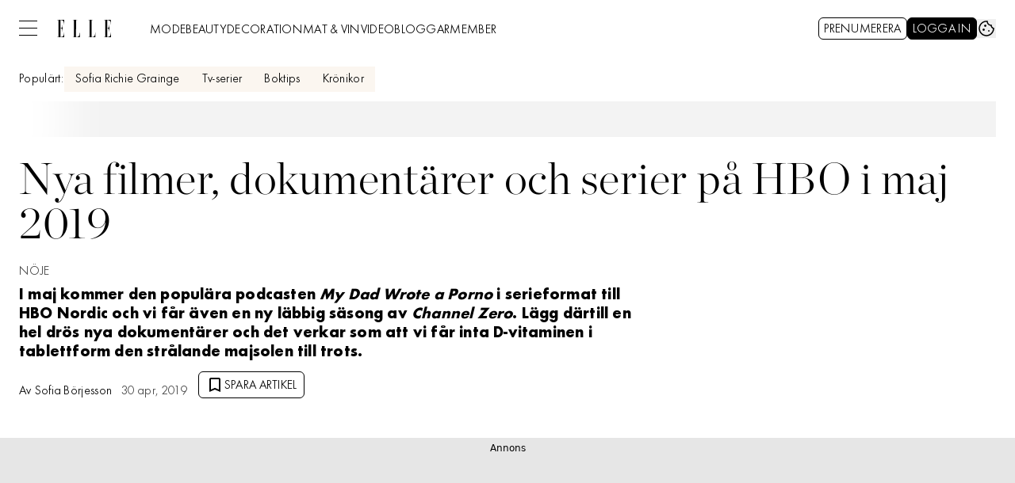

--- FILE ---
content_type: text/javascript
request_url: https://static.elle.se/ec1676d71888e3586140ab28bed806398dd7fd99/_next/static/chunks/7626.3341d2e9a795905d.js
body_size: 1230
content:
"use strict";(self.webpackChunk_N_E=self.webpackChunk_N_E||[]).push([[7626],{1167:(e,t,a)=>{a.r(t),a.d(t,{LabradorNewsletterSignup:()=>n});var r=a(37876),o=a(22309),s=a(14918),l=a(74650),c=a(78100);let i=e=>{let{type:t,data:a,meta:o}=e;return(0,c.$)("features.newsletterSignup.enabled")?(0,r.jsx)(l.q,{headline:a.headline,description:a.infoText,footer:a.integrityText,successModal:{content:a.successText},submitButton:{content:a.submitLabel}}):null},n=(0,s.mI)(e=>(0,r.jsx)(i,{...e,...(0,o.v)({type:e.type,meta:e.meta})}))},5177:(e,t,a)=>{a.d(t,{I:()=>r});let r=a(71813).tw.theme({base:["text-body-xs","text-gray-900","transition-colors","group-data-[status=error]:text-error-600"]})},53652:(e,t,a)=>{a.d(t,{S:()=>p});var r=a(37876),o=a(14918);a(69907);var s=a(14232),l=a(85636),c=a(60775),i=a(45456);let n=(0,i.S)({theme:l.p}),f=n({as:"div",slot:"base"}),b=n({as:"label",slot:"label"}),d=n({as:"input",slot:"input"}),h=Object.assign(f,{Caption:(0,i.Q)({as:c.x,theme:l.p.Caption}),Input:d,Label:b}),u=e=>{let{caption:t,label:a,name:o,status:l,value:c,...i}=e,n=(0,s.useId)();return(0,r.jsxs)(h,{"data-status":l,...i,children:[(0,r.jsxs)(h.Label,{htmlFor:n,children:[(0,r.jsx)(h.Input,{id:n,type:"checkbox",name:o,value:c}),a]}),t&&(0,r.jsx)(h.Caption,{children:t})]})},p=(0,o.Qj)(e=>(0,r.jsx)(u,{...e}))},60775:(e,t,a)=>{a.d(t,{x:()=>i});var r=a(37876),o=a(14918);a(69907);var s=a(5177);let l=(0,a(45456).S)({theme:s.I})({as:"div"}),c=e=>(0,r.jsx)(l,{...e}),i=(0,o.Qj)(e=>(0,r.jsx)(c,{...e}))},85636:(e,t,a)=>{a.d(t,{p:()=>i});var r=a(71813),o=a(5177);let s=r.tw.theme({extend:o.I}),l=Object.assign(r.tw.theme({slots:{base:["group","gap-2","relative","z-1","flex","flex-wrap"],label:["text-body","text-black","flex","items-center","gap-x-2"],input:["appearance-none","bg-white","cursor-pointer","h-5","p-1.25","relative","shadow-gray-900","shadow-inset-1","transition-all","w-5","after:-translate-x-1/2","after:-translate-y-2/3","after:absolute","after:block","after:border-b-2","after:border-gray-900","after:border-l-2","after:h-1.25","after:left-1/2","after:origin-center","after:scale-0","after:top-1/2","after:transition-all","after:w-2.5","before:-translate-x-1/2","before:-translate-y-1/2","before:-z-2","before:absolute","before:bg-primary-200","before:block","before:h-[170%]","before:left-1/2","before:rounded-full","before:scale-0","before:top-1/2","before:transition-all","before:w-[170%]","checked:after:-rotate-45","checked:after:scale-100","hover:before:scale-100","hover:shadow-black","hover:shadow-inset-2","focus:before:scale-100","focus:shadow-inset-2","focus:shadow-primary-700","active:before:scale-0","active:bg-gray-100","active:shadow-gray-900","active:shadow-inset-1"]},variants:{variant:{default:{},alternative:{base:["relative"],input:["active:bg-primary-100","active:outline-0","active:shadow-md","after:-translate-x-1/2","after:-translate-y-1/2","after:absolute","after:bg-black","after:block","after:h-2/3","after:left-1/2","after:origin-bottom","after:rounded-full","after:top-1/2","after:transition-all","after:w-0.5","appearance-none","before:-translate-x-1/2","before:-translate-y-1/2","before:absolute","before:bg-black","before:block","before:h-0.5","before:left-1/2","before:origin-left","before:rounded-full","before:top-1/2","before:transition-all","before:w-2/3","bg-white","checked:active:bg-primary-800","checked:after:bg-white","checked:after:h-1/2","checked:after:left-2/5","checked:after:rotate-45","checked:after:top-2/5","checked:after:translate-x-0","checked:before:bg-white","checked:before:left-2/5","checked:before:rotate-45","checked:before:top-2/5","checked:before:translate-y-0","checked:before:w-1/3","checked:bg-primary-800","checked:focus:bg-primary-800","checked:focus:shadow-primary-400","checked:hover:bg-primary-800","checked:shadow-inset-0","cursor-pointer","focus:outline-6","focus:shadow-inset-2","focus:shadow-primary-700","h-9","hover:outline-6","hover:shadow-inset-0","hover:shadow-primary-700","outline-0","outline-primary-200","outline","relative","rounded-full","shadow-md","transition-all","w-9"]}}}}),{Caption:s}),{Caption:c}=l,i=Object.assign(r.tw.theme({extend:l,slots:{label:["text-preview-sm","-mb-[3px]"],input:["active:before:scale-0","active:bg-gray-100","after:-translate-x-1/2","after:-translate-y-2/3","after:absolute","after:block","after:border-b-2","after:border-gray-900","after:border-l-2","after:h-1.25","after:left-1/2","after:origin-center","after:scale-0","after:top-1/2","after:transition-all","after:w-2.5","appearance-none","border-gray-900","border","checked:after:-rotate-45","checked:after:scale-100","checked:focus:shadow-4","checked:focus:shadow-yves-klein-200","checked:hover:shadow-none","focus:before:scale-100","focus:border-yves-klein-700","h-5","hover:border-black","hover:shadow-4","hover:shadow-yves-klein-200","p-1.25","relative","rounded-sm","transition-all","w-5"]},variants:{variant:{alternative:{input:["active:bg-gray-100","active:outline-0","active:shadow-md","bg-white","border-yves-klein-900","checked:focus:border","checked:focus:outline-4","checked:hover:outline-0","h-9","hover:outline-4","outline-0","outline-yves-klein-200","outline","shadow-[0_1px_4px_rgba(0,0,0,0.25)]","w-9"]}}}}),{Caption:c})}}]);
//# sourceMappingURL=7626.3341d2e9a795905d.js.map

--- FILE ---
content_type: text/javascript
request_url: https://static.elle.se/ec1676d71888e3586140ab28bed806398dd7fd99/_next/static/ec1676d71888e3586140ab28bed806398dd7fd99/_buildManifest.js
body_size: 917
content:
self.__BUILD_MANIFEST=function(e,a,s,t,c,i,r,o,d,n,l,p,b,f){return{__rewrites:{afterFiles:[{has:[{type:"query",key:"lab_viewport",value:"(?<lvp>rss|kb|newssitemap|msn)"}],source:"/",destination:c}],beforeFiles:[{has:c,source:"/ec1676d71888e3586140ab28bed806398dd7fd99/_next/:path+",destination:"/_next/:path+"}],fallback:[]},__routerFilterStatic:{numItems:0,errorRate:1e-4,numBits:0,numHashes:r,bitArray:[]},__routerFilterDynamic:{numItems:s,errorRate:1e-4,numBits:s,numHashes:r,bitArray:[]},"/(labrador)/[device]/_data/[[...params]]":["static/chunks/8601-4e204916a8952dbb.js","static/chunks/pages/(labrador)/[device]/_data/[[...params]]-e7f0f12bffa4f425.js"],"/(labrador)/[device]/_preview/article/[[...params]]":["static/chunks/pages/(labrador)/[device]/_preview/article/[[...params]]-0303b7b0e5e01eab.js"],"/(labrador)/[device]/_preview/front/[[...params]]":["static/chunks/pages/(labrador)/[device]/_preview/front/[[...params]]-138cd63dbcbff0c9.js"],"/(labrador)/[device]/article/[[...params]]":[e,o,"static/chunks/pages/(labrador)/[device]/article/[[...params]]-7b1a251fd364a28f.js"],"/(labrador)/[device]/etikett/[tag]/[[...params]]":[e,"static/chunks/pages/(labrador)/[device]/etikett/[tag]/[[...params]]-c78ec125d94dc787.js"],"/(labrador)/[device]/front/[[...params]]":[e,o,"static/chunks/pages/(labrador)/[device]/front/[[...params]]-cdd76659c4b6fa8b.js"],"/(ocelot)/21-dagar":["static/chunks/6611-bfd29ea02d9247cf.js","static/chunks/3218-c3515d1e7323627a.js","static/chunks/2422-a16d63b6d1f0982b.js","static/chunks/9086-324b51e9785683d6.js","static/chunks/pages/(ocelot)/21-dagar-ce014ad0cfe741e4.js"],"/(ocelot)/_preview/content":["static/chunks/pages/(ocelot)/_preview/content-eae0fe8c3e0f7fa9.js"],"/(ocelot)/_preview/[component]":["static/chunks/pages/(ocelot)/_preview/[component]-865661385f4dc9b1.js"],"/(ocelot)/confirmation":["static/chunks/pages/(ocelot)/confirmation-9dfe6987a815590a.js"],"/(ocelot)/direkt":[e,"static/chunks/pages/(ocelot)/direkt-0883e28b67daa09e.js"],"/(ocelot)/instagram":[e,"static/chunks/pages/(ocelot)/instagram-3198b65fab90b455.js"],"/(ocelot)/search":[e,d,"static/chunks/pages/(ocelot)/search-5dc45e9afd77d00d.js"],"/(ocelot)/vara-skribenter":["static/chunks/pages/(ocelot)/vara-skribenter-1954720e3adc4a25.js"],"/(ocelot)/vara-skribenter/[slug]/[[...params]]":[e,d,"static/chunks/pages/(ocelot)/vara-skribenter/[slug]/[[...params]]-4c3fa4e7aad04917.js"],"/(ocelot)/video":[n,a,t,l,p,"static/chunks/pages/(ocelot)/video-e86d4be7423dffcb.js"],"/(ocelot)/video/show":[a,b,"static/chunks/pages/(ocelot)/video/show-f27bdb09d2df6eb8.js"],"/(ocelot)/video/show/[...id]":[f,a,"static/chunks/pages/(ocelot)/video/show/[...id]-48d5a807a1b5c683.js"],"/(ocelot)/video/tag/[tag]/[[...params]]":[a,t,b,"static/chunks/pages/(ocelot)/video/tag/[tag]/[[...params]]-bee4c63311c763de.js"],"/(ocelot)/video/[title]/[mediaId]":[n,f,e,"static/chunks/9833-6745a0062c924e32.js",a,t,l,p,"static/chunks/pages/(ocelot)/video/[title]/[mediaId]-69e43ebce5864a55.js"],"/404":["static/chunks/pages/404-d3d42d65bd4c71a7.js"],"/_error":["static/chunks/pages/_error-9925820b1b15dc48.js"],"/rss":["static/chunks/pages/rss-73671f70a58243e5.js"],"/rss/echobox":["static/chunks/pages/rss/echobox-2ee61d9b5fa0e325.js"],"/rss/kb":["static/chunks/pages/rss/kb-f1a97d01cfb2b8a5.js"],"/rss/newssitemap":["static/chunks/pages/rss/newssitemap-12147e6d70a8df5c.js"],"/rss/plus":["static/chunks/pages/rss/plus-637a008bfe48c73d.js"],"/sitemap/articles/[page]":["static/chunks/pages/sitemap/articles/[page]-7ef1fe8a7a1a70a7.js"],"/sitemap/etikett.xml":["static/chunks/pages/sitemap/etikett.xml-4caf303be51c46f1.js"],"/sitemap/index.xml":["static/chunks/pages/sitemap/index.xml-5767685ab974e95a.js"],"/sitemap/video.xml":["static/chunks/pages/sitemap/video.xml-586a3458feed6345.js"],sortedPages:["/(labrador)/[device]/_data/[[...params]]","/(labrador)/[device]/_preview/article/[[...params]]","/(labrador)/[device]/_preview/front/[[...params]]","/(labrador)/[device]/article/[[...params]]","/(labrador)/[device]/etikett/[tag]/[[...params]]","/(labrador)/[device]/front/[[...params]]","/(ocelot)/21-dagar","/(ocelot)/_preview/content","/(ocelot)/_preview/[component]","/(ocelot)/confirmation","/(ocelot)/direkt","/(ocelot)/instagram","/(ocelot)/search","/(ocelot)/vara-skribenter","/(ocelot)/vara-skribenter/[slug]/[[...params]]","/(ocelot)/video","/(ocelot)/video/show","/(ocelot)/video/show/[...id]","/(ocelot)/video/tag/[tag]/[[...params]]","/(ocelot)/video/[title]/[mediaId]","/404","/_app","/_error","/rss","/rss/echobox","/rss/kb","/rss/newssitemap","/rss/plus","/sitemap/articles/[page]","/sitemap/etikett.xml","/sitemap/index.xml","/sitemap/video.xml"]}}("static/chunks/6231-c2800ca4c8f22cfa.js","static/chunks/161-40690e0d12572b85.js",0,"static/chunks/9872-c59f8a477902681f.js",void 0,1e-4,NaN,"static/chunks/8447-97cf769a5bef693f.js","static/chunks/5854-1013a67ed9bb7183.js","static/chunks/3828-cdd572c61520d80c.js","static/chunks/3907-260abf2a0c122ccb.js","static/css/86f32f0c9bd4badd.css","static/chunks/4996-c7259de560a36cb6.js","static/chunks/6053-9613a9c745a00d72.js"),self.__BUILD_MANIFEST_CB&&self.__BUILD_MANIFEST_CB();

--- FILE ---
content_type: text/javascript
request_url: https://static.elle.se/ec1676d71888e3586140ab28bed806398dd7fd99/_next/static/chunks/8447-97cf769a5bef693f.js
body_size: 5615
content:
"use strict";(self.webpackChunk_N_E=self.webpackChunk_N_E||[]).push([[8447],{1012:(e,a,t)=>{t.r(a),t.d(a,{LabradorFallback:()=>h});var r=t(37876),n=t(22309),d=t(14918),l=t(42770),o=t(82158),i=t(93411),b=t(70117),s=t(14232);let c=e=>{let{type:a,data:t,meta:n,descendants:d}=e,[{publishedUrl:c}]=(0,l.A)();return(0,o.S)()&&!["dropZone","articlePreHeader","articlePostHeader","articlePreFooter","articlePostFooter","mediaWrapper"].includes(a)&&i.v.warn("Content box '".concat(a,"' is not supported"),{publishedUrl:c}),(0,r.jsx)(r.Fragment,{children:d.map((e,a)=>(0,r.jsx)(s.Fragment,{children:(0,b.ZC)(e)},a))})},h=(0,d.mI)(e=>(0,r.jsx)(c,{...e,...(0,n.v)({type:e.type,meta:e.meta})}))},14149:(e,a,t)=>{t.d(a,{t:()=>y});var r=t(37876),n=t(14918);t(69907);var d=t(53515),l=t(54275),o=t(47718),i=t(23403),b=t(93411);let s=e=>{try{return JSON.parse(JSON.stringify(e))}catch(a){return b.v.catch("Serialization guard failed",e),{}}},c=e=>{let{data:a,type:t}=null!=e?e:{},{title:r,seoTitle:n,titleSuffix:d,seoDescription:b,subtitle:c,canonical:h="",publishedDatetime:p="",modifiedDatetime:m="",category:u="",ogImageUrl:w}=null!=a?a:{},k=(0,o.H)([n||r],{suffix:d}),g=(0,i.Q)(b||c),x=["article","website","video.other"].includes(t)?t:"website",L=a.ogTitle||n||r||"",f=(0,i.Q)(a.ogDescription||g);return s({title:k,description:g,canonical:h,publishedDatetime:p,modifiedDatetime:m,ogTitle:L,ogDescription:f,ogType:x,category:u,ogImageUrl:w,isAccessibleForFree:(0,l.Q)(e.meta.accessLevel)})};var h=t(78100);let p=e=>{let a="front"===e.type&&e.data.publishedUrl.includes("etikett"),t=e.meta.seoDisableIndexing,r=a&&(e.data.counter||"")<(0,h.$)("seo.etikett.minimumArticles");return t||r};var m=t(77328),u=t.n(m),w=t(14232);let k=(0,h.$)("mobileApp.meta.al:web:should_fallback")||"true",g=(0,h.$)("mobileApp.meta.al:android:url"),x=(0,h.$)("mobileApp.meta.al:android:app_name"),L=(0,h.$)("mobileApp.meta.al:android:package"),f=(0,h.$)("mobileApp.meta.al:ios:url"),j=(0,h.$)("mobileApp.meta.al:ios:app_store_id"),G=(0,h.$)("mobileApp.meta.al:ios:app_name"),v=[k&&g&&x&&L&&f&&j&&G?(0,r.jsxs)(w.Fragment,{children:[(0,r.jsx)("meta",{property:"al:web:should_fallback",content:k}),(0,r.jsx)("meta",{property:"al:android:url",content:g}),(0,r.jsx)("meta",{property:"al:android:app_name",content:x}),(0,r.jsx)("meta",{property:"al:android:package",content:L}),(0,r.jsx)("meta",{property:"al:ios:url",content:f}),(0,r.jsx)("meta",{property:"al:ios:app_store_id",content:j}),(0,r.jsx)("meta",{property:"al:ios:app_name",content:G})]},"appFacebookDeepLinks"):void 0],A=e=>{let{pageData:a}=e,{title:t,description:n,canonical:l,publishedDatetime:o,modifiedDatetime:i,category:b,ogTitle:s,ogDescription:h,ogType:m,ogImageUrl:w,isAccessibleForFree:k}=c(a),g=p(a);return(0,r.jsxs)(u(),{children:[(0,r.jsx)("meta",{name:"isAccessibleForFree",content:String(k)}),(0,r.jsx)("meta",{name:"viewport",content:"initial-scale=1.0, width=device-width"}),(0,r.jsx)("title",{children:t}),(0,r.jsx)("meta",{name:"title",content:t},"metaTitle"),(0,r.jsx)("meta",{name:"description",content:n},"metaDescription"),(0,r.jsx)("link",{rel:"canonical",href:l}),(0,r.jsx)("meta",{name:"keywords",content:a.data.keywords}),(0,r.jsx)("meta",{property:"og:type",content:m},"ogType"),(0,r.jsx)("meta",{property:"og:url",content:l},"ogUrl"),(0,r.jsx)("meta",{property:"og:title",content:s},"ogTitle"),(0,r.jsx)("meta",{property:"og:description",content:h},"ogDescription"),(0,r.jsx)("meta",{name:"page-modified",content:i}),"article"===m&&(0,r.jsxs)(r.Fragment,{children:[(0,r.jsx)("meta",{property:"article:published_time",content:o}),(0,r.jsx)("meta",{property:"article:section",content:b})]}),w&&(0,r.jsxs)(r.Fragment,{children:[(0,r.jsx)("meta",{property:"og:image",content:w},"ogImage"),(0,r.jsx)("meta",{property:"og:image:width",content:"1200"},"ogImageWidth"),(0,r.jsx)("meta",{property:"og:image:height",content:"667"},"ogImageWidth")]}),(0,r.jsx)("meta",{name:"twitter:card",content:"summary_large_image"},"twitterCard"),(0,r.jsx)("meta",{name:"twitter:title",content:s},"twitterTitle"),(0,r.jsx)("meta",{name:"twitter:description",content:h},"twitterDescription"),w&&(0,r.jsx)(r.Fragment,{children:(0,r.jsx)("meta",{name:"twitter:image",content:w},"twitterImage")}),(0,r.jsx)("meta",{name:"robots",content:"max-image-preview:large"}),g&&(0,r.jsx)("meta",{name:"robots",content:"max-image-preview:large,noindex"}),(0,r.jsx)("link",{rel:"preconnect",href:(0,d.N)()}),(0,r.jsx)("link",{rel:"preconnect",href:"https://securepubads.g.doubleclick.net"}),(0,r.jsx)("link",{rel:"dns-prefetch",href:"https://securepubads.g.doubleclick.net"}),v]})},y=(0,n.Qj)(e=>(0,r.jsx)(A,{...e}))},22309:(e,a,t)=>{t.d(a,{v:()=>d});var r=t(93411),n=t(65364);let d=e=>{if("true"===n.env.COMPONENTS_METADATA_DEBUG)try{return{"data-debug":JSON.stringify(null!=e?e:{}).replace(/"/g,"")}}catch(a){r.v.catch({props:e,error:a});return}}},23403:(e,a,t)=>{t.d(a,{Q:()=>r});let r=e=>e?e.replace(/<\/?[^>]+(>|$)/g,""):""},28095:(e,a,t)=>{t.d(a,{b:()=>function e(a,t){for(let r of a){if(r.type===t)return r;if(r.children.length){let a=e(r.children,t);if(a)return a}}},k:()=>function e(a,t){return a.reduce((a,r)=>{var n;return(r.type===t&&a.push(r),null==(n=r.children)?void 0:n.length)?[...a,...e(r.children,t)]:a},[])}})},28379:(e,a,t)=>{t.d(a,{w:()=>d});var r=t(18847),n=t.n(r);let d={AdTemplate:n()(()=>Promise.all([t.e(6231),t.e(146)]).then(t.bind(t,10146)).then(e=>e.LabradorAdTemplate),{loadableGenerated:{webpack:()=>[10146]}}),Adunit:n()(()=>Promise.all([t.e(6231),t.e(3405)]).then(t.bind(t,83405)).then(e=>e.LabradorAdunit),{loadableGenerated:{webpack:()=>[83405]}}),AffiliateGallery:n()(()=>Promise.all([t.e(4445),t.e(3828),t.e(2359),t.e(8974)]).then(t.bind(t,39705)).then(e=>e.LabradorAffiliateGallery),{loadableGenerated:{webpack:()=>[39705]}}),AffiliateItem:n()(()=>t.e(3547).then(t.bind(t,13547)).then(e=>e.LabradorAffiliateItem),{loadableGenerated:{webpack:()=>[13547]}}),Article:n()(()=>Promise.all([t.e(6231),t.e(872),t.e(7468)]).then(t.bind(t,77468)).then(e=>e.LabradorArticle),{loadableGenerated:{webpack:()=>[77468]}}),ArticleFooter:n()(()=>t.e(1702).then(t.bind(t,31702)).then(e=>e.LabradorArticleFooter),{loadableGenerated:{webpack:()=>[31702]}}),ArticleHeader:n()(()=>Promise.all([t.e(1914),t.e(9833),t.e(605),t.e(4054)]).then(t.bind(t,97031)).then(e=>e.LabradorArticleHeader),{loadableGenerated:{webpack:()=>[97031]}}),ArticleSlider:n()(()=>Promise.all([t.e(9872),t.e(7326)]).then(t.bind(t,17326)).then(e=>e.LabradorArticleSlider),{loadableGenerated:{webpack:()=>[17326]}}),ArticleTeaserBodytext:n()(()=>t.e(9476).then(t.bind(t,69476)).then(e=>e.LabradorArticleTeaserBodytext),{loadableGenerated:{webpack:()=>[69476]}}),ArticleTeaserDefault:n()(()=>t.e(2319).then(t.bind(t,22319)).then(e=>e.LabradorArticleTeaserDefault),{loadableGenerated:{webpack:()=>[22319]}}),ArticleTeaser:n()(()=>t.e(63).then(t.bind(t,20063)).then(e=>e.LabradorArticleTeaser),{loadableGenerated:{webpack:()=>[20063]}}),Banner:n()(()=>t.e(1703).then(t.bind(t,61703)).then(e=>e.LabradorBanner),{loadableGenerated:{webpack:()=>[61703]}}),BlogSlider:n()(()=>Promise.all([t.e(4445),t.e(3828),t.e(2359),t.e(1434)]).then(t.bind(t,87264)).then(e=>e.LabradorBlogSlider),{loadableGenerated:{webpack:()=>[87264]}}),Bodytext:n()(()=>t.e(1513).then(t.bind(t,71513)).then(e=>e.LabradorBodytext),{loadableGenerated:{webpack:()=>[71513]}}),Box:n()(()=>t.e(788).then(t.bind(t,50788)).then(e=>e.LabradorBox),{loadableGenerated:{webpack:()=>[50788]}}),Byline:n()(()=>t.e(3555).then(t.bind(t,23555)).then(e=>e.LabradorByline),{loadableGenerated:{webpack:()=>[23555]}}),Checkbox:n()(()=>t.e(3613).then(t.bind(t,63613)).then(e=>e.LabradorCheckbox),{loadableGenerated:{webpack:()=>[63613]}}),Columns:n()(()=>t.e(5984).then(t.bind(t,95984)).then(e=>e.LabradorColumns),{loadableGenerated:{webpack:()=>[95984]}}),ContactEditorial:n()(()=>Promise.all([t.e(6611),t.e(3218),t.e(1044),t.e(2172)]).then(t.bind(t,63209)).then(e=>e.LabradorContactEditorial),{loadableGenerated:{webpack:()=>[63209]}}),ContentLock:n()(()=>t.e(1912).then(t.bind(t,51912)).then(e=>e.LabradorContentLock),{loadableGenerated:{webpack:()=>[51912]}}),CourseCountdown:n()(()=>t.e(1284).then(t.bind(t,81284)).then(e=>e.LabradorCourseCountdown),{loadableGenerated:{webpack:()=>[81284]}}),CoverBox:n()(()=>t.e(6991).then(t.bind(t,36991)).then(e=>e.LabradorCoverBox),{loadableGenerated:{webpack:()=>[36991]}}),CustomLinks:n()(()=>t.e(642).then(t.bind(t,60642)).then(e=>e.LabradorCustomLinks),{loadableGenerated:{webpack:()=>[60642]}}),DirektBanner:n()(()=>t.e(1823).then(t.bind(t,21823)).then(e=>e.LabradorDirektBanner),{loadableGenerated:{webpack:()=>[21823]}}),DirektTeaser:n()(()=>Promise.all([t.e(3794),t.e(1265)]).then(t.bind(t,23299)).then(e=>e.LabradorDirektTeaser),{loadableGenerated:{webpack:()=>[23299]}}),Emphasis:n()(()=>t.e(5914).then(t.bind(t,93533)).then(e=>e.LabradorEmphasis),{loadableGenerated:{webpack:()=>[93533]}}),ExpertSlider:n()(()=>Promise.all([t.e(3828),t.e(3380),t.e(8992)]).then(t.bind(t,38992)).then(e=>e.LabradorExpertSlider),{loadableGenerated:{webpack:()=>[38992]}}),Facebook:n()(()=>t.e(5364).then(t.bind(t,35364)).then(e=>e.LabradorFacebook),{loadableGenerated:{webpack:()=>[35364]}}),FactBox:n()(()=>t.e(5839).then(t.bind(t,65839)).then(e=>e.LabradorFactBox),{loadableGenerated:{webpack:()=>[65839]}}),Fallback:n()(()=>Promise.resolve().then(t.bind(t,1012)).then(e=>e.LabradorFallback),{loadableGenerated:{webpack:()=>[1012]}}),Front:n()(()=>t.e(2963).then(t.bind(t,12963)).then(e=>e.LabradorFront),{loadableGenerated:{webpack:()=>[12963]}}),Heading:n()(()=>t.e(3934).then(t.bind(t,93934)).then(e=>e.LabradorHeading),{loadableGenerated:{webpack:()=>[93934]}}),HighlightedArticles:n()(()=>Promise.all([t.e(4445),t.e(538),t.e(3828),t.e(7034)]).then(t.bind(t,47034)).then(e=>e.LabradorHighlightedArticles),{loadableGenerated:{webpack:()=>[47034]}}),Image:n()(()=>t.e(2415).then(t.bind(t,54796)).then(e=>e.LabradorImage),{loadableGenerated:{webpack:()=>[54796]}}),Instagram:n()(()=>t.e(7176).then(t.bind(t,17176)).then(e=>e.LabradorInstagram),{loadableGenerated:{webpack:()=>[17176]}}),JwVideoArticle:n()(()=>Promise.all([t.e(9833),t.e(5617)]).then(t.bind(t,86982)).then(e=>e.LabradorJwVideoArticle),{loadableGenerated:{webpack:()=>[86982]}}),JwVideoShoppable:n()(()=>t.e(8285).then(t.bind(t,28285)).then(e=>e.LabradorJwVideoShoppable),{loadableGenerated:{webpack:()=>[28285]}}),JwVideoTeaser:n()(()=>Promise.all([t.e(7391),t.e(4154)]).then(t.bind(t,17391)).then(e=>e.LabradorJwVideoTeaser),{loadableGenerated:{webpack:()=>[17391]}}),JwVideo:n()(()=>Promise.all([t.e(9155),t.e(9833),t.e(7391),t.e(3696)]).then(t.bind(t,47757)).then(e=>e.LabradorJwVideo),{loadableGenerated:{webpack:()=>[47757]}}),KeesingGames:n()(()=>t.e(6902).then(t.bind(t,46902)).then(e=>e.LabradorKeesingGames),{loadableGenerated:{webpack:()=>[46902]}}),LabradorImage:n()(()=>t.e(1710).then(t.bind(t,71710)).then(e=>e.LabradorLabradorImage),{loadableGenerated:{webpack:()=>[71710]}}),LineBreak:n()(()=>t.e(5095).then(t.bind(t,5095)).then(e=>e.LabradorLineBreak),{loadableGenerated:{webpack:()=>[5095]}}),List:n()(()=>t.e(2072).then(t.bind(t,42072)).then(e=>e.LabradorList),{loadableGenerated:{webpack:()=>[42072]}}),Markup:n()(()=>t.e(316).then(t.bind(t,20316)).then(e=>e.LabradorMarkup),{loadableGenerated:{webpack:()=>[20316]}}),MemberOffers:n()(()=>t.e(7437).then(t.bind(t,27437)).then(e=>e.LabradorMemberOffers),{loadableGenerated:{webpack:()=>[27437]}}),MostRead:n()(()=>t.e(8514).then(t.bind(t,48514)).then(e=>e.LabradorMostRead),{loadableGenerated:{webpack:()=>[48514]}}),NewsletterSignup:n()(()=>Promise.all([t.e(6611),t.e(4650),t.e(7626)]).then(t.bind(t,1167)).then(e=>e.LabradorNewsletterSignup),{loadableGenerated:{webpack:()=>[1167]}}),Paragraph:n()(()=>t.e(2907).then(t.bind(t,32907)).then(e=>e.LabradorParagraph),{loadableGenerated:{webpack:()=>[32907]}}),Quotebox:n()(()=>t.e(962).then(t.bind(t,40962)).then(e=>e.LabradorQuotebox),{loadableGenerated:{webpack:()=>[40962]}}),RadioButton:n()(()=>t.e(3595).then(t.bind(t,43595)).then(e=>e.LabradorRadioButton),{loadableGenerated:{webpack:()=>[43595]}}),RichTextBox:n()(()=>t.e(8825).then(t.bind(t,18825)).then(e=>e.LabradorRichTextBox),{loadableGenerated:{webpack:()=>[18825]}}),Row:n()(()=>t.e(8667).then(t.bind(t,78667)).then(e=>e.LabradorRow),{loadableGenerated:{webpack:()=>[78667]}}),SavedArticles:n()(()=>Promise.all([t.e(3310),t.e(2346)]).then(t.bind(t,97387)).then(e=>e.LabradorSavedArticles),{loadableGenerated:{webpack:()=>[97387]}}),ShowsSlider:n()(()=>Promise.all([t.e(4445),t.e(3828),t.e(2359),t.e(3118)]).then(t.bind(t,94764)).then(e=>e.LabradorShowsSlider),{loadableGenerated:{webpack:()=>[94764]}}),SlideShow:n()(()=>Promise.all([t.e(3828),t.e(3380),t.e(2544)]).then(t.bind(t,92544)).then(e=>e.LabradorSlideShow),{loadableGenerated:{webpack:()=>[92544]}}),Slider:n()(()=>Promise.all([t.e(4445),t.e(3828),t.e(2359),t.e(4527)]).then(t.bind(t,65435)).then(e=>e.LabradorSlider),{loadableGenerated:{webpack:()=>[65435]}}),SubscriptionDetails:n()(()=>t.e(3520).then(t.bind(t,3520)).then(e=>e.LabradorSubscriptionDetails),{loadableGenerated:{webpack:()=>[3520]}}),TagsIndex:n()(()=>t.e(7229).then(t.bind(t,17229)).then(e=>e.LabradorTagsIndex),{loadableGenerated:{webpack:()=>[17229]}}),Tiktok:n()(()=>t.e(889).then(t.bind(t,80889)).then(e=>e.LabradorTiktok),{loadableGenerated:{webpack:()=>[80889]}}),TrendingMenu:n()(()=>t.e(393).then(t.bind(t,50393)).then(e=>e.LabradorTrendingMenu),{loadableGenerated:{webpack:()=>[50393]}}),Twitter:n()(()=>t.e(7510).then(t.bind(t,17510)).then(e=>e.LabradorTwitter),{loadableGenerated:{webpack:()=>[17510]}}),VideoReels:n()(()=>t.e(2736).then(t.bind(t,32736)).then(e=>e.LabradorVideoReels),{loadableGenerated:{webpack:()=>[32736]}}),Youplay:n()(()=>Promise.all([t.e(9833),t.e(4891)]).then(t.bind(t,75396)).then(e=>e.LabradorYouplay),{loadableGenerated:{webpack:()=>[75396]}}),Youtube:n()(()=>t.e(6720).then(t.bind(t,26720)).then(e=>e.LabradorYoutube),{loadableGenerated:{webpack:()=>[26720]}})}},39769:(e,a,t)=>{t.d(a,{s:()=>u});var r=t(37876),n=t(14918);t(69907);var d=t(61485),l=t(36231),o=t(84088),i=t(78100),b=t(77328),s=t.n(b),c=t(45105),h=t.n(c),p=t(68181);let m=e=>{var a;let{pageMeta:t={},adsData:n={}}=e,{isNativeAd:b,hideAds:c,explicitContent:m,device:u,firstVideoAutoStart:w}=t;if(b||c)return null;let k=(0,o.m)(),{adsPreConfig:g={},...x}=n,L="".concat((0,p.b0)(null==g?void 0:g.enableDemandManager)||(null==g?void 0:g.enableDemandManager)==="true"),f="".concat((null==g?void 0:g.enableAdnami)==="true"),j=(null==g||null==(a=g.siteAdsBundleVersions)?void 0:a.bundleVersion)||"",G=null==g?void 0:g.adsBundleUrl;(0,l.Rm)("adsBundlePath",G);let v="v=".concat(j,"-").concat("07"),{host:A}=(0,d.L)(),y="https://cdn.allermedia.se/seenthis/high-impact.min.js",S="https://macro.adnami.io/macro/spec/adsm.macro.747590aa-4758-4281-839e-4b9b65def16a.js",T="https://securepubads.g.doubleclick.net/tag/js/gpt.js",P="".concat(G,"?").concat(v),F="/common/js/ads/adnami-conf.js",B=n.adsUniqueId||"",C=(0,i.$)("ads.preload.enabled"),I=JSON.stringify({pageMeta:{isNativeAd:b,hideAds:c,explicitContent:m,device:u,firstVideoAutoStart:w},adsData:{...x},hostName:A,topAdTarget:"top_ad-".concat(B),loadedByAdsLib:{demandManager:!0}});return(0,r.jsxs)(r.Fragment,{children:[(0,r.jsxs)(s(),{children:[L&&(0,r.jsx)("link",{rel:"preload",href:"https://micro.rubiconproject.com/prebid/dynamic/13012.js",as:"script",referrerPolicy:"strict-origin-when-cross-origin"}),C&&(0,r.jsxs)(r.Fragment,{children:[f&&(0,r.jsxs)(r.Fragment,{children:[(0,r.jsx)("link",{rel:"preload",href:F,as:"script"}),(0,r.jsx)("link",{rel:"preload",href:S,as:"script"}),(0,r.jsx)("link",{rel:"preload",href:y,as:"script"})]}),(0,r.jsx)("link",{rel:"preload",href:T,as:"script"}),(0,r.jsx)("link",{rel:"preload",href:P,as:"script",crossOrigin:k.includes("motherhood")?"anonymous":void 0})]})]}),f&&(0,r.jsxs)(r.Fragment,{children:[(0,r.jsx)(h(),{id:"adnami-ads-conf",src:F}),(0,r.jsx)(h(),{id:"adnami-ads-formats",src:S}),(0,r.jsx)(h(),{id:"seenthis",src:y})]}),(0,r.jsx)(h(),{id:"gpt-initiator",src:"".concat(T)}),(0,r.jsx)(h(),{id:"ads-manager",src:P,"data-ads-conf":I,crossOrigin:k.includes("motherhood")?"anonymous":void 0})]})},u=(0,n.Qj)(e=>(0,r.jsx)(m,{...e}))},47718:(e,a,t)=>{t.d(a,{H:()=>o});var r=t(65135),n=t(68181),d=t(48969),l=t(36965);let o=(e,a)=>{let{separator:t="",prefix:r="",suffix:n="",filter:d=i}=null!=a?a:{},l=d?e.filter(d):e;return"".concat(r).concat(l.join(t)).concat(n)},i=e=>(0,n.EA)(e)&&(0,d.Pe)(e)&&!(0,r.A)(e)&&!(0,l.G)(e)},54275:(e,a,t)=>{t.d(a,{Q:()=>r});let r=e=>(null!=e?e:"open")==="open"},57148:(e,a,t)=>{t.d(a,{r:()=>d});var r=t(82158),n=t(93411);let d=(e,a,t)=>{var d;if(!(0,r.S)()&&!a&&"function"==typeof(null==(d=window.ama)?void 0:d.init)){if(!e)return n.v.warn("Ads unique ID is missing");window.ama.adsUniqueId="".concat(e),window.ama.domLoaded=window.ama.domLoaded||{},window.ama.init(e,{isSecondArticle:t})}}},65135:(e,a,t)=>{t.d(a,{A:()=>d});var r=t(557),n=t(96776);let d=function(e){return("number"==typeof e||(0,n.A)(e)&&"[object Number]"==(0,r.A)(e))&&e!=+e}},67272:(e,a,t)=>{t.d(a,{m:()=>function e(a,t){return t.filter(t=>{var r;return!a.includes(t.meta.selector)&&((null==(r=t.children)?void 0:r.length)>0&&(t.children=e(a,t.children)),!0)})}})},70117:(e,a,t)=>{t.d(a,{N_:()=>s,ZC:()=>i,q5:()=>b});var r=t(37876),n=t(28379),d=t(1012);t(14232);let l=Object.keys(n.w).reduce((e,a)=>(e[a.toLowerCase()]=a,e),{});function o(e){var a;let t=function(e){let a=l[e.toLowerCase()],t=n.w[a];return t||d.LabradorFallback}(e.type.replace(/^labrador/,""));return(0,r.jsx)(t,{...{type:(a=e).type,data:a.data,meta:a.meta,descendants:a.children}})}function i(e){return o(e)}function b(e){return o(e)}function s(e,a){let t=null==a?void 0:a.find(a=>a.meta.selector===e);if(t)return o(t)}},96123:(e,a,t)=>{t.d(a,{p:()=>u});var r=t(37876),n=t(56079),d=t(96095),l=t(20876),o=t(57046),i=t(28095),b=t(67272),s=t(14232),c=t(42770);let h=e=>{let{sourceRoute:a,pagesToAutoLoad:t=2,pageData:r,intersectionTargetElement:n}=e,[{device:d}]=(0,c.A)(),[h,p]=(0,s.useState)(!1),[m,u]=(0,s.useState)(!1),[w,k]=(0,s.useState)([]),g=(0,s.useCallback)(async()=>{var e;let t=(0,l.I)("/api/page");if(!t||h||m)return;p(!0),t.search=new URLSearchParams({route:a,exclude:(0,i.k)([...r.children,...w],"articleTeaser").map(e=>e.meta.articleId).join(","),device:d}).toString();let n=await o.L.get(t.href),s=null==n?void 0:n.data;return s&&(s.children=(0,b.m)(["highlightedArticles","trendingMenu"],s.children),k(e=>[...e,s])),u(!s||(null==s||null==(e=s.children)?void 0:e.length)===0),p(!1),s},[r,w,a,d,h,m]);return(0,s.useEffect)(()=>{if(!n.current||w.length>=t)return;let e=new IntersectionObserver(a=>{let[t]=a;(t.isIntersecting||t.boundingClientRect.top<0)&&!h&&g().then(a=>{var t;return!(null==a||null==(t=a.children)?void 0:t.length)&&e.disconnect()})});return e.observe(n.current),()=>e.disconnect()},[w,h,n,g,t]),(0,s.useMemo)(()=>({loading:h,pages:w,loadNextPage:g,endReached:m}),[h,w,g,m])};var p=t(57148),m=t(70117);let u=e=>{let{pageData:a,sourceRoute:t,headline:l}=e,o=(0,s.useRef)(null),{loading:i,pages:b,loadNextPage:c,endReached:u}=h({sourceRoute:t,pagesToAutoLoad:2,pageData:a,intersectionTargetElement:o}),w=(0,s.useDeferredValue)(b[b.length-1]);return(0,s.useEffect)(()=>{w&&(0,p.r)(w.meta.adsUniqueId,w.meta.isNativeAd)},[w]),(0,r.jsxs)(r.Fragment,{children:[b.length>0&&l,b.map((e,a)=>(0,r.jsx)(s.Fragment,{children:(0,m.q5)(e)},a)),b.length>=2&&!i&&!u&&(0,r.jsx)(n.$,{content:"Mer",options:{onClick:c,className:"!flex mx-auto my-10"}}),i&&(0,r.jsx)(d.y,{}),(0,r.jsx)("div",{ref:o,className:"relative bottom-[300vh]"})]})}}}]);
//# sourceMappingURL=8447-97cf769a5bef693f.js.map

--- FILE ---
content_type: text/javascript
request_url: https://static.elle.se/ec1676d71888e3586140ab28bed806398dd7fd99/_next/static/chunks/605.9ac08f22951b0f33.js
body_size: 8127
content:
"use strict";(self.webpackChunk_N_E=self.webpackChunk_N_E||[]).push([[605],{5589:(e,t,a)=>{a.d(t,{X:()=>g});var l=a(37876),s=a(14918);a(69907);var o=a(56557),r=a.n(o),n=a(79932),i=a.n(n),c=a(71813);let d=c.tw.theme({slots:{base:"",date:"",updatedDate:"text-gray-600"}}),A=c.tw.theme({extend:d,slots:{date:"text-preview-sm text-gray-800",updatedDate:"text-preview-sm text-gray-800"}}),u=(0,a(45456).S)({theme:A}),p=u({as:"div",slot:"base"}),x=Object.assign(p,{Date:u({as:"time",slot:"date"}),UpdatedDate:u({as:"span",slot:"updatedDate"})}),m=e=>{let{publishedDatetime:t,updatedDatetime:a,format:s="D MMMM YYYY",...o}=e,n=r()(t).locale(i()).format(s),c=r()(a).locale(i()).format(s),d=r()(t).toISOString();return(0,l.jsxs)(x,{...o,children:[(0,l.jsx)(x.Date,{dateTime:d,suppressHydrationWarning:!0,children:n}),a&&(0,l.jsxs)(x.UpdatedDate,{suppressHydrationWarning:!0,children:["\xa0","UPPDATERAD ".concat(c)]})]})},g=(0,s.Qj)(e=>(0,l.jsx)(m,{...e}))},11701:(e,t,a)=>{a.d(t,{a:()=>B});var l=a(37876),s=a(14918),o=a(69907),r=a(97448),n=a(42725);let i={src:"https://static.elle.se/ec1676d71888e3586140ab28bed806398dd7fd99/_next/static/media/not-a-member-image.155850a2.png",height:496,width:590,blurDataURL:"[data-uri]",blurWidth:8,blurHeight:7};var c=a(51),d=a(42770),A=a(58531),u=a(14232);let p=e=>{let{articleId:t,notLoggedInCallback:a}=e,[l,s]=(0,u.useState)(!1),[o,r]=(0,u.useState)([]),{isUserLoggedIn:n}=(0,c.A)();(0,u.useEffect)(()=>{var e;if(!n)return void r([]);null==(e=(0,A.jP)())||e.then(e=>{var t,a;return r(Object.keys(null!=(a=null==e||null==(t=e.data)?void 0:t.response)?a:{}))})},[n]),(0,u.useEffect)(()=>{s(!!n&&o.includes(t))},[t,o,n]);let i=(0,u.useCallback)(()=>{var e,o;switch(!0){case!n:null==a||a();break;case!l:null==(e=(0,A.if)({articleId:t}))||e.then(()=>s(!0));break;default:null==(o=(0,A.en)({articleId:t}))||o.then(()=>s(!1))}},[l,n,a,t]);return(0,u.useMemo)(()=>[l,i],[l,i])};var x=a(56079),m=a(71813);let g=a(14073).O,h=Object.assign(m.tw.theme({slots:{base:[],modal:[]}}),{Button:g}),q=m.tw.theme({extend:h.Button,defaultVariants:{colors:"secondary"}}),b=Object.assign(m.tw.theme({extend:h,slots:{base:["order-8","col-span-2","sm:col-span-1"],modal:["[&::backdrop]:bg-black/50","p-0"]}}),{Button:q});var f=a(45456);let v=(0,f.S)({theme:b}),j=v({as:"div",slot:"base"}),y=Object.assign(j,{Modal:v({as:"dialog",slot:"modal"}),Button:(0,f.Q)({as:x.$,theme:b.Button})}),V=e=>{var t,a;let{save:s,loose:n,modal:i,...c}=e,[{pageId:A}]=(0,d.A)(),x=(0,u.useRef)(null),[m,g]=p({articleId:String(A),notLoggedInCallback:()=>{var e;return null==(e=x.current)?void 0:e.showModal()}}),h=(0,l.jsxs)(l.Fragment,{children:[(0,l.jsx)(r.I,{name:"bookmark",options:{size:"medium"}}),"Spara artikel"]}),q=(0,l.jsxs)(l.Fragment,{children:[(0,l.jsx)(r.I,{name:"bookmarkAdded",options:{size:"medium"}}),"Sparad artikel"]});return(0,l.jsxs)(y,{...c,children:[m?(0,l.jsx)(y.Button,{...(0,o.v6)({options:{onClick:g},content:q,"aria-label":"Ta bort sparad artikel"},{options:null==c||null==(t=c.options)?void 0:t.$button},n)}):(0,l.jsx)(y.Button,{...(0,o.v6)({options:{onClick:g},content:h,"aria-label":"Spara artikel"},{options:null==c||null==(a=c.options)?void 0:a.$button},s)}),i&&(0,l.jsx)(y.Modal,{ref:x,onClick:()=>{var e;return null==(e=x.current)?void 0:e.close()},children:i})]})};var w=a(54587),U=a.n(w);let K=e=>{let{logInUrl:t,signUpUrl:a}=(0,c.A)(),s=(0,u.useMemo)(()=>(0,l.jsxs)("div",{className:"mx-auto flex w-fit flex-col-reverse md:flex-row",children:[(0,l.jsx)(U(),{src:i,alt:"",className:"relative h-62 w-74"}),(0,l.jsxs)("div",{className:"flex flex-col bg-white p-4 text-center",children:[(0,l.jsx)(r.I,{options:{size:"medium",className:"cursor-pointer self-end hover:text-gray-600"},name:"close"}),(0,l.jsxs)("span",{className:"text-headline-2xs p-4",children:["F\xf6r att spara den h\xe4r artikeln",(0,l.jsx)("br",{})," m\xe5ste du vara medlem"]}),(0,l.jsx)(n.N,{href:t,content:"Logga in p\xe5 ditt konto",options:{className:"text-preamble-md px-4 hover:underline",rel:"nofollow"}}),(0,l.jsx)("span",{className:"text-preview-sm p-4",children:"eller"}),(0,l.jsx)(n.N,{href:a,content:"Skapa ett konto h\xe4r!",options:{className:"text-preamble-md px-4 hover:underline",rel:"nofollow"}})]})]}),[t,a]);return(0,l.jsx)(V,{...(0,o.v6)({loose:{options:{colors:"primary"}},modal:s},e)})},B=(0,s.Qj)(e=>(0,l.jsx)(K,{...e}))},20521:(e,t,a)=>{a.d(t,{K:()=>r});var l=a(37876),s=a(14918);a(69907);var o=a(37363);let r=(0,s.Qj)(e=>(0,l.jsx)(o.b,{...e}))},33546:(e,t,a)=>{a.d(t,{v:()=>r});var l=a(37876),s=a(14918);a(69907);var o=a(41954);let r=(0,s.Qj)(e=>(0,l.jsx)(o.A,{...e}))},37363:(e,t,a)=>{a.d(t,{p:()=>q,b:()=>f});var l=a(37876),s=a(60452),o=a(20876),r=a(58037),n=a(71813),i=a(19730);let c=n.tw.theme({extend:i.R}),d=Object.assign(n.tw.theme({slots:{base:"flex items-center",author:"text-headline-xs",text:"mr-1 text-gray-700 text-headline-xs"}}),{Image:c}),{Image:A}=d,u=Object.assign(n.tw.theme({extend:d,slots:{author:"text-preview-sm text-black",text:"text-preview-sm text-black"}}),{Image:A});var p=a(46367);let x=(0,a(45456).S)({theme:u}),m=x({as:"div",slot:"base"}),g=x({as:"span",slot:"author"}),h=Object.assign(m,{Author:g,Text:x({as:"span",slot:"text"}),Image:x({as:p._,theme:u.Image})});var q=function(e){return e.AUTHOR="author",e.PHOTOGRAPHER="photographer",e.FREE="free",e}({});let b=e=>{if("string"!=typeof e)return e;let t=(0,o.I)(e);return t?(parseInt(t.searchParams.get("width")||"")>144&&(t.searchParams.set("width","144"),t.searchParams.set("height","144")),t.href):e},f=e=>{var t;let{type:a="author",author:o,slug:n,image:i,text:c,...d}=e,A=e=>e?(0,l.jsx)(h.Text,{children:e}):null;return(0,l.jsx)(s.p,{href:n?"/vara-skribenter/".concat(n):void 0,options:{rel:"author"},content:(0,l.jsxs)(h,{...d,children:["author"===a&&(i?(0,l.jsx)(h.Image,{alt:"".concat(a," ").concat((0,r.K)(o)?o:""),options:{$group:{className:"!w-auto"},className:"rounded-full w-9 h-9 mr-3",fetchPriority:"high",src:b(i),unoptimized:!0,...null==d||null==(t=d.options)?void 0:t.$image}}):A("Av")),"photographer"===a&&A("Fotograf"),"free"===a&&A(c),(0,l.jsx)(h.Author,{children:o})]})})}},41954:(e,t,a)=>{a.d(t,{A:()=>c});var l=a(37876),s=a(60452),o=a(71709),r=a(45456);let n=(0,r.Q)({as:"span",theme:o.W}),i=(0,r.Q)({as:"li",theme:o.W}),c=e=>{let{value:t,link:a,...o}=e,{partOfList:r=!1,...c}=o;return(0,l.jsx)(r?i:n,{...c,children:(0,l.jsx)(s.p,{...a,children:t})})}},46367:(e,t,a)=>{a.d(t,{_:()=>i});var l=a(37876),s=a(14918),o=a(69907),r=a(88968);let n=e=>(0,l.jsx)(r.F,{...(0,o.v6)({options:{placeholder:"[data-uri]"}},e)}),i=(0,s.Qj)(e=>(0,l.jsx)(n,{...e}))},52853:(e,t,a)=>{a.d(t,{Y:()=>p});var l=a(71813),s=a(14073),o=a(48840);let r=l.tw.theme({extend:s.O,base:["absolute","right-3","top-3"],defaultVariants:{icon:!0}}),n=l.tw.theme({extend:o.z,base:["fill-white","mx-auto"],defaultVariants:{size:"medium"}}),i=l.tw.theme({extend:o.z,base:[],defaultVariants:{size:"large"}}),c=Object.assign(l.tw.theme({slots:{base:["backdrop:bg-black/60","scale-0","open:scale-100","transition-all","open:w-91","open:md:w-[632px]","bg-gray-100","z-50","rounded"],contentWrapper:["flex","flex-col","items-center","gap-3","px-3","md:px-6","pb-3","md:pb-12","pt-17"],buttonGroup:["flex","justify-center","w-full","gap-3","md:[&>button]:max-w-1/2","[&>button]:grow","mt-3","md:mt-6"],headline:["text-center","text-headline-md"],content:["text-center"]},variants:{popup:{true:{base:["pt-3","md:pb-3"],headline:["text-left","w-full"],buttonGroup:[],content:["text-left"]}}}}),{CloseIcon:n,DialogIcon:i,Button:s.O,CloseButton:r}),d=l.tw.theme({extend:c.CloseButton,base:["absolute","right-3","top-3","max-h-6","w-6","px-0","pt-0.5"]}),A=l.tw.theme({extend:c.CloseIcon,slots:{base:["fill-white","mx-auto"]}}),u=l.tw.theme({extend:c.DialogIcon}),p=Object.assign(l.tw.theme({extend:c,slots:{base:["backdrop:bg-black/60","bg-light-sand-500"],buttonGroup:["[&>button]:max-w-none"]}}),{DialogIcon:u,CloseIcon:A,Button:c.Button,CloseButton:d})},60605:(e,t,a)=>{a.d(t,{W:()=>P});var l=a(37876),s=a(14918),o=a(69907),r=a(5589),n=a(20521),i=a(46367),c=a(89833),d=a(45456),A=a(77263),u=a(71813),p=a(52853);let x=Object.assign(u.tw.theme({slots:{base:[]}}),{Dialog:p.Y}),m=Object.assign((0,d.S)({theme:x})({as:"div",slot:"base"}),{Dialog:(0,d.Q)({as:A.l,theme:x.Dialog})});var g=a(14232),h=a(14e3);let q=e=>{let{content:t,dialog:a,queryParamTrigger:s="payment_accepted",...o}=e,r=(0,g.useRef)(null),[n,i]=(0,g.useState)(!1),c=(0,h.useSearchParams)(),d=(0,h.useRouter)(),A=(0,h.usePathname)();return(0,g.useEffect)(()=>{if(c.get(s)){i(!0);let e=new URLSearchParams(c.toString());e.delete(s);let t=A+(e.toString()?"?"+e.toString():"");window.history.pushState(null,"",t)}},[c,d,A]),(0,g.useEffect)(()=>{n&&r.current&&r.current.showModal()},[n]),(0,l.jsx)(m,{...o,children:(0,l.jsx)(m.Dialog,{...a,options:{...null==a?void 0:a.options,ref:r}})})},b=(0,s.Qj)(e=>(0,l.jsx)(q,{...e}));var f=a(11701),v=a(42770),j=a(49909),y=a(78100),V=a(71709),w=a(77559);let U=u.tw.theme({extend:w.G,slots:{base:"ml-4 flex items-center gap-1.5 text-headline-xs only:ml-0"}}),K=u.tw.theme({extend:V.W,variants:{colors:{text:"text-primary-700"},variant:{text:"capitalize"}}}),B=Object.assign(u.tw.theme({slots:{base:"mx-auto grid w-full max-w-grid gap-3",bylines:"flex-wrap gap-2",date:"text-body-xs text-gray-700",category:"",description:"text-preamble-md",headline:"text-headline-md sm:text-headline-lg",media:"",tags:"gap-3"},variants:{variant:{first:{base:"grid-cols-[auto_1fr]",bylines:"order-5 col-span-2 flex flex-row items-center",date:"order-4 flex self-center",category:"order-3",description:"order-7 col-span-2 mx-auto max-w-article",headline:"order-2 col-span-2",media:"order-6 col-span-2",tags:"order-1 col-span-2 flex"},second:{base:"grid-cols-[auto_auto_1fr] sm:grid-cols-[1fr_auto_3fr]",bylines:"order-4 col-span-3 flex flex-row items-center sm:col-span-1 sm:row-span-2 sm:self-start",date:"order-6 col-span-2 flex self-center sm:col-span-1",category:"order-5",description:"order-7 col-span-3 sm:col-span-2",headline:"order-2 col-span-3",media:"order-3 col-span-3",tags:"order-1 col-span-3 flex"},third:{base:"grid-cols-[auto_1fr]",bylines:"order-6",date:"order-7 flex flex-col",category:"order-4 col-span-2",description:"order-5 col-span-2",headline:"order-2 col-span-2",media:"order-3 col-span-2",tags:"order-1 col-span-2 flex"},fourth:{base:"grid-cols-[auto_1fr] sm:grid-cols-[1fr_auto_auto_1fr]",bylines:"order-6 col-span-2 flex flex-row items-center sm:col-start-2",date:"order-3 flex flex-row self-center sm:col-span-2",category:"order-2 sm:col-start-2",description:"order-5 col-span-2 sm:col-start-2 sm:max-w-article",headline:"order-4 col-span-2 sm:col-start-2 sm:max-w-article",media:"order-1 col-span-2 sm:col-span-4",tags:"order-7 col-span-2 flex sm:col-start-2 sm:max-w-article"}}},defaultVariants:{variant:"first"}}),{ContactUsLink:U,Tag:K}),{ContactUsLink:I}=B,k=u.tw.theme({extend:V.W,variants:{colors:{text:"text-gray-800"},variant:{text:"uppercase"}}}),C=Object.assign(u.tw.theme({extend:B,variants:{variant:{third:{base:"mx-auto mb-6 grid w-full max-w-grid grid-cols-[auto_auto_1fr] items-baseline gap-3",bylines:"flex flex-col flex-wrap gap-0.5",category:"order-4 col-span-3 -mb-1",description:"order-5 col-span-3 max-w-[790px] text-preamble-md",headline:"order-2 col-span-3 text-headline-md md:text-headline-xl",media:"order-3 col-span-3 [&_figcaption]:flex-row [&_figcaption]:gap-1.5 [&_img]:aspect-default [&_img]:object-cover [&_picture]:!aspect-default [&_span]:mb-0",tags:"order-1 col-span-3 -mb-2 flex gap-3"}}},defaultVariants:{variant:"third"}}),{ContactUsLink:I,Tag:k});var Q=a(42725),O=a(33546);let S=(0,d.S)({theme:C}),H=S({as:"div",slot:"base"}),L=S({as:"ul",slot:"bylines"}),R=S({as:"ul",slot:"category"}),E=S({as:"div",slot:"date"}),Z=S({as:"div",slot:"description"}),J=S({as:"h1",slot:"headline"}),M=S({as:"div",slot:"media"}),T=S({as:"ul",slot:"tags"}),F=S({as:O.v,theme:C.Tag}),W=Object.assign(H,{Bylines:L,ContactUsLink:(0,d.Q)({as:Q.N,theme:C.ContactUsLink}),Date:E,Category:R,Description:Z,Headline:J,Media:M,Tags:T,Tag:F}),D=e=>{var t;let{bylines:a,category:s,contactUsLink:d,datetime:A,description:u,headline:p,image:x,tags:m,video:h,isPaidContent:q,...V}=e,[{accessLevel:w}]=(0,v.A)(),U=(0,y.$)("features.article.saveArticle"),K=U.enabled&&!U.excludedAccessLevels.includes(w),B=(0,g.useMemo)(()=>null==m?void 0:m.map((e,t)=>(0,l.jsx)(W.Tag,{link:{href:"/etikett/".concat(e.value),options:{rel:"tag"}},partOfList:!0,...(0,o.v6)({options:{variant:"text",size:"text",colors:"text"}},e)},t)),[m]),I=(0,g.useMemo)(()=>(0,l.jsx)(W.Tag,{partOfList:!0,value:null==s?void 0:s.value,link:{href:(null==s?void 0:s.url)||"etikett/".concat(null==s?void 0:s.value),options:{rel:"tag"}},options:{variant:"text",size:"text",colors:"text"}}),[null==s?void 0:s.url,null==s?void 0:s.value]),k=(0,j.XC)({fill:!0,priority:!0},x),C=(null==x?void 0:x.src)&&(0,l.jsx)(i._,{...k}),Q=h&&(0,l.jsx)(c.T,{...(0,o.v6)(h,{className:"border-y-0 !mb-0",disableLazyLoad:!0})}),O=C||Q||null;return(0,l.jsxs)(W,{...V,children:[!!(null==B?void 0:B.length)&&(0,l.jsx)(W.Tags,{children:B}),p&&(0,l.jsx)(W.Headline,{children:p}),(null==s?void 0:s.value)&&(0,l.jsx)(W.Category,{children:I}),(null==A?void 0:A.publishedDatetime)&&(0,l.jsx)(W.Date,{children:(0,l.jsx)(r.X,{...A})}),(!!(null==a?void 0:a.length)||d)&&(0,l.jsxs)(W.Bylines,{children:[null==a?void 0:a.map((e,t)=>(0,l.jsx)("li",{children:(0,l.jsx)(n.K,{...(0,o.v6)({options:{"data-slug":e.slug?"":void 0,$image:{priority:!0}}},e)})},t)),d&&(0,l.jsx)("li",{children:(0,l.jsx)(W.ContactUsLink,{...d,options:(0,o.lL)(null==(t=V.options)?void 0:t.$contactUsLink,d.options)})})]}),O&&(0,l.jsx)(W.Media,{children:O}),u&&(0,l.jsx)(W.Description,{children:u}),K&&(0,l.jsx)(f.a,{}),(0,l.jsx)(b,{})]})},P=(0,s.Qj)(e=>(0,l.jsx)(D,{...e}))},71709:(e,t,a)=>{a.d(t,{W:()=>r});var l=a(69907),s=a(71813);let o=s.tw.theme({base:["block","cursor-pointer","whitespace-nowrap","text-headline-xs"],variants:{colors:{default:["bg-primary-800","ring-primary-500/20","border-transparent","text-white","hover:bg-gray-200","hover:text-black","focus:bg-gray-300","active:bg-gray-300"],text:["text-black","ring-transparent"]},size:{small:["px-3","py-1.5"],medium:["px-3","py-2.5"],large:["px-6","py-4"],text:[]},variant:{default:["rounded-full","outline-none","ring-0","transition-all","duration-200","ease-in-out","hover:ring-0","focus:ring-4","active:ring-0"],text:["hover:underline"]}},defaultVariants:{colors:"default",size:"medium",variant:"default"}}),r=s.tw.theme({extend:o,base:"text-preview-sm",variants:(0,l.h1)(o.variants,{colors:{default:"bg-light-sand-500 hover:bg-light-sand-900 active:bg-light-sand-900 focus:bg-light-sand-500 border-transparent text-black ring-transparent focus:border-gray-700",alternative:"text-gray-800"},size:{small:"px-3 py-1",medium:"px-3 py-1.75",large:"px-6 py-2.75",video:"text-preview-sm uppercase"},variant:{default:"rounded-none border-2"}})})},77263:(e,t,a)=>{a.d(t,{l:()=>y});var l=a(37876),s=a(14918),o=a(69907),r=a(98477),n=a(8433),i=a(47560),c=a(56079),d=a(52853),A=a(97448),u=a(45456);let p=(0,u.S)({theme:d.Y}),x=p({as:"dialog",slot:"base"}),m=p({as:"div",slot:"contentWrapper"}),g=(0,u.Q)({as:c.$,theme:d.Y.CloseButton}),h=p({as:"h3",slot:"headline"}),q=p({as:"div",slot:"content"}),b=p({as:"div",slot:"buttonGroup"}),f=(0,u.Q)({as:A.I,theme:d.Y.CloseIcon}),v=Object.assign(x,{ContentWrapper:m,CloseButton:g,Headline:h,Content:q,CloseIcon:f,DialogIcon:(0,u.Q)({as:A.I,theme:d.Y.DialogIcon}),ButtonGroup:b,Button:(0,u.Q)({as:c.$,theme:d.Y.Button})}),j=e=>{var t,a,s,c,d;let{closeButton:A="close",content:u,dialogIcon:p,headline:x,onClose:m,onPrimaryButtonClick:g,onSecondaryButtonClick:h,primaryButton:q,secondaryButton:b,hideCloseButton:f,...j}=e,{ref:y}=(0,n.xU)(),V=null==(t=j.options)?void 0:t.ref,w=e=>{var t;null==m||m(e),null==V||null==(t=V.current)||t.close()},U=!!(q||b),K=(0,i.t)(A)?(0,l.jsx)(v.CloseIcon,{...null==j||null==(a=j.options)?void 0:a.$closeIcon,name:A}):A,B=(0,i.t)(p)?(0,l.jsx)(v.DialogIcon,{name:p}):p;return(null==y?void 0:y.current)?(0,r.createPortal)((0,l.jsx)(v,{...j,onClick:e=>{if(e.target===e.currentTarget){var t;null==V||null==(t=V.current)||t.close()}},children:(0,l.jsxs)(v.ContentWrapper,{children:[!f&&(0,l.jsx)(v.CloseButton,{options:(0,o.lL)({onClick:w,"aria-label":"St\xe4ng dialogf\xf6nster"},null==(s=j.options)?void 0:s.$closeButton),content:K}),B,x&&(0,l.jsx)(v.Headline,{children:x}),u&&(0,l.jsx)(v.Content,{children:u}),U&&(0,l.jsxs)(v.ButtonGroup,{children:[q&&(0,l.jsx)(v.Button,{...(0,o.v6)({options:(0,o.lL)({onClick:e=>{null==g||g(e),w(e)}},null==(c=j.options)?void 0:c.$button)},q)}),b&&(0,l.jsx)(v.Button,{...(0,o.v6)({options:(0,o.lL)({onClick:e=>{null==h||h(e),w(e)}},null==(d=j.options)?void 0:d.$button)},b)})]})]})}),y.current):null},y=(0,s.Qj)(e=>(0,l.jsx)(j,{...e}))}}]);
//# sourceMappingURL=605.9ac08f22951b0f33.js.map